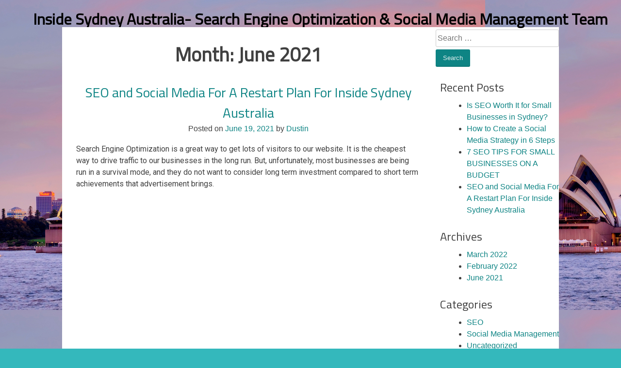

--- FILE ---
content_type: text/css
request_url: https://inside-sydney-australia.com/wp-content/themes/oysters/style.css?ver=6.6.4
body_size: 6600
content:
/*!
Theme Name: Oysters
Theme URI: https://github.com/torres126/oysters-theme
Author: Aurorum
Description: Oysters is a fresh, clean theme designed to make your blog vibrant and lively, with minimal but effective styling combined with georgeous colours, allowing your content to truly sparkle.
Version: 1.1.1
License: GNU General Public License v2 or later
License URI: https://www.gnu.org/licenses/gpl-2.0.html
Text Domain: oysters
Tags: blog, one-column, two-columns, right-sidebar, custom-background, custom-colors, custom-header, custom-logo, custom-menu, sticky-post, featured-images, threaded-comments, translation-ready, block-styles

This theme, like WordPress, is licensed under the GPL, along with the photos in the screenshot.
Use it to make something cool, have fun, and share what you've learned with others.

Oysters is based on Underscores https://underscores.me/, (C) 2012-2019 Automattic, Inc.
Underscores is distributed under the terms of the GNU GPL v2 or later.

Normalizing styles have been helped along thanks to the fine work of
Nicolas Gallagher and Jonathan Neal https://necolas.github.io/normalize.css/
*/
/*--------------------------------------------------------------
>>> TABLE OF CONTENTS:
----------------------------------------------------------------
# Normalize
# Typography
# Elements
# Forms
# Navigation
	## Links
	## Menus
# Accessibility
# Alignments
# Clearings
# Widgets
# Content
	## Posts and pages
	## Comments
# Infinite scroll
# Media
	## Captions
	## Galleries
# Footer
# Other Pages (eg. 404)
--------------------------------------------------------------*/
/*--------------------------------------------------------------
# Normalize
--------------------------------------------------------------*/
/* normalize.css v8.0.0 | MIT License | github.com/necolas/normalize.css */

/* Document
	 ========================================================================== */

/**
 * 1. Correct the line height in all browsers.
 * 2. Prevent adjustments of font size after orientation changes in iOS.
 */

html {
	line-height: 1.15; /* 1 */
	-webkit-text-size-adjust: 100%; /* 2 */
}

/* Sections
	 ========================================================================== */

/**
 * Remove the margin in all browsers.
 */

body {
	margin: 0;
}

/**
 * Correct the font size and margin on `h1` elements within `section` and
 * `article` contexts in Chrome, Firefox, and Safari.
 */

h1 {
	font-size: 2em;
	margin: 0.67em 0;
}

/* Grouping content
	 ========================================================================== */

/**
 * 1. Add the correct box sizing in Firefox.
 * 2. Show the overflow in Edge and IE.
 */

hr {
	box-sizing: content-box; /* 1 */
	height: 0; /* 1 */
	overflow: visible; /* 2 */
}

/**
 * 1. Correct the inheritance and scaling of font size in all browsers.
 * 2. Correct the odd `em` font sizing in all browsers.
 */

pre {
	font-family: monospace, monospace; /* 1 */
	font-size: 1em; /* 2 */
}

/* Text-level semantics
	 ========================================================================== */

/**
 * Remove the gray background on active links in IE 10.
 */

a {
	background-color: transparent;
}

/**
 * 1. Remove the bottom border in Chrome 57-
 * 2. Add the correct text decoration in Chrome, Edge, IE, Opera, and Safari.
 */

abbr[title] {
	border-bottom: none; /* 1 */
	text-decoration: underline; /* 2 */
	text-decoration: underline dotted; /* 2 */
}

/**
 * Add the correct font weight in Chrome, Edge, and Safari.
 */

b,
strong {
	font-weight: bolder;
}

/**
 * 1. Correct the inheritance and scaling of font size in all browsers.
 * 2. Correct the odd `em` font sizing in all browsers.
 */

code,
kbd,
samp {
	font-family: monospace, monospace; /* 1 */
	font-size: 1em; /* 2 */
}

/**
 * Add the correct font size in all browsers.
 */

small {
	font-size: 80%;
}

/**
 * Prevent `sub` and `sup` elements from affecting the line height in
 * all browsers.
 */

sub,
sup {
	font-size: 75%;
	line-height: 0;
	position: relative;
	vertical-align: baseline;
}

sub {
	bottom: -0.25em;
}

sup {
	top: -0.5em;
}

figcaption {
	clear: both;
	font-size: 15px;
	font-style: italic;
	margin: 0.6em 0;
	text-align: center;
}

/* Embedded content
	 ========================================================================== */

/**
 * Remove the border on images inside links in IE 10.
 */

img {
	border-style: none;
}

/* Forms
	 ========================================================================== */

/**
 * 1. Change the font styles in all browsers.
 * 2. Remove the margin in Firefox and Safari.
 */

button,
input,
optgroup,
select,
textarea {
	font-family: inherit; /* 1 */
	font-size: 100%; /* 1 */
	line-height: 1.15; /* 1 */
	margin: 0; /* 2 */
}

/**
 * Show the overflow in IE.
 * 1. Show the overflow in Edge.
 */

button,
input {
	/* 1 */
	overflow: visible;
}

/**
 * Remove the inheritance of text transform in Edge, Firefox, and IE.
 * 1. Remove the inheritance of text transform in Firefox.
 */

button,
select {
	/* 1 */
	text-transform: none;
}

/**
 * Correct the inability to style clickable types in iOS and Safari.
 */

button,
[type='button'],
[type='reset'],
[type='submit'] {
	-webkit-appearance: button;
}

/**
 * Remove the inner border and padding in Firefox.
 */

button::-moz-focus-inner,
[type='button']::-moz-focus-inner,
[type='reset']::-moz-focus-inner,
[type='submit']::-moz-focus-inner {
	border-style: none;
	padding: 0;
}

/**
 * Restore the focus styles unset by the previous rule.
 */

button:-moz-focusring,
[type='button']:-moz-focusring,
[type='reset']:-moz-focusring,
[type='submit']:-moz-focusring {
	outline: 1px dotted ButtonText;
}

/**
 * Correct the padding in Firefox.
 */

fieldset {
	padding: 0.35em 0.75em 0.625em;
}

/**
 * 1. Correct the text wrapping in Edge and IE.
 * 2. Correct the color inheritance from `fieldset` elements in IE.
 * 3. Remove the padding so developers are not caught out when they zero out
 *		`fieldset` elements in all browsers.
 */

legend {
	box-sizing: border-box; /* 1 */
	color: inherit; /* 2 */
	display: table; /* 1 */
	max-width: 100%; /* 1 */
	padding: 0; /* 3 */
	white-space: normal; /* 1 */
}

/**
 * Add the correct vertical alignment in Chrome, Firefox, and Opera.
 */

progress {
	vertical-align: baseline;
}

/**
 * Remove the default vertical scrollbar in IE 10+.
 */

textarea {
	overflow: auto;
}

/**
 * 1. Add the correct box sizing in IE 10.
 * 2. Remove the padding in IE 10.
 */

[type='checkbox'],
[type='radio'] {
	box-sizing: border-box; /* 1 */
	padding: 0; /* 2 */
}

/**
 * Correct the cursor style of increment and decrement buttons in Chrome.
 */

[type='number']::-webkit-inner-spin-button,
[type='number']::-webkit-outer-spin-button {
	height: auto;
}

/**
 * 1. Correct the odd appearance in Chrome and Safari.
 * 2. Correct the outline style in Safari.
 */

[type='search'] {
	-webkit-appearance: textfield; /* 1 */
	outline-offset: -2px; /* 2 */
}

/**
 * Remove the inner padding in Chrome and Safari on macOS.
 */

[type='search']::-webkit-search-decoration {
	-webkit-appearance: none;
}

/**
 * 1. Correct the inability to style clickable types in iOS and Safari.
 * 2. Change font properties to `inherit` in Safari.
 */

::-webkit-file-upload-button {
	-webkit-appearance: button; /* 1 */
	font: inherit; /* 2 */
}

/* Interactive
	 ========================================================================== */

/*
 * Add the correct display in Edge, IE 10+, and Firefox.
 */

details {
	display: block;
}

/*
 * Add the correct display in all browsers.
 */

summary {
	display: list-item;
}

/* Misc
	 ========================================================================== */

/**
 * Add the correct display in IE 10+.
 */

template {
	display: none;
}

/**
 * Add the correct display in IE 10.
 */

[hidden] {
	display: none;
}

/*--------------------------------------------------------------
# Typography
--------------------------------------------------------------*/
body,
button,
input,
select,
optgroup,
textarea {
	color: #404040;
	font-family: sans-serif;
	font-size: 16px;
	font-size: 1rem;
	line-height: 1.5;
}

h1,
h2,
h3,
h4,
h5,
h6 {
	clear: both;
}

h1,
h2 {
	font-family: 'Titillium Web', sans-serif;
}

h1 {
	font-weight: 800;
}

h2 {
	font-weight: 400;
}

p {
	font-family: 'Roboto', sans-serif;
	margin-bottom: 1.5em;
}

dfn,
cite,
em,
i {
	font-family: 'Roboto', sans-serif;
	font-style: italic;
}

blockquote {
	color: #999;
	font-weight: 400;
	font-family: 'Roboto', sans-serif;
	font-size: 18px;
	line-height: 1.5;
	margin: 20px 0;
	border-left: 4px solid #ccc;
	padding: 1px 20px 1px;
}

blockquote,
q {
	quotes: '' '';
}

cite {
	font-style: italic;
}

address {
	margin: 0 0 1.5em;
}

pre {
	background: #eee;
	font-family: 'Courier 10 Pitch', Courier, monospace;
	font-size: 15px;
	font-size: 0.9375rem;
	line-height: 1.6;
	margin-bottom: 1.6em;
	max-width: 100%;
	overflow: auto;
	padding: 1.6em;
}

code,
kbd,
tt,
var {
	font-family: Monaco, Consolas, 'Andale Mono', 'DejaVu Sans Mono', monospace;
	font-size: 15px;
	font-size: 0.9375rem;
}

abbr,
acronym {
	border-bottom: 1px dotted #666;
	cursor: help;
}

mark,
ins {
	background: #fff9c0;
	text-decoration: none;
}

big {
	font-size: 125%;
}

/*--------------------------------------------------------------
# Elements
--------------------------------------------------------------*/
html {
	box-sizing: border-box;
	margin-bottom: 12px;
	overflow-x: hidden;
}

*,
*:before,
*:after {
	/* Inherit box-sizing to make it easier to change the property for components that leverage other behavior; see https://css-tricks.com/inheriting-box-sizing-probably-slightly-better-best-practice/ */
	box-sizing: inherit;
}

body {
	background: #34b8bc;
	/* Fallback for when there is no custom background color defined. */
}

hr {
	background-color: #ccc;
	border: 0;
	height: 1px;
	margin-bottom: 1.5em;
}

ul,
ol {
	text-align: left;
	margin: 0 0 1.5em 3em;
}

ul {
	list-style: disc;
}

ol {
	list-style: decimal;
}

li > ul,
li > ol {
	margin-bottom: 0;
	margin-left: 1.5em;
}

dt {
	font-weight: bold;
}

dd {
	margin: 0 1.5em 1.5em;
}

img {
	height: auto;
	/* Make sure images are scaled correctly. */
	max-width: 100%;
	/* Adhere to container width. */
}

figure {
	margin: 1em 0;
	/* Extra wide images within figure tags don't overflow the content area. */
}

table {
	margin: 0 0 1.5em;
	width: 100%;
}

/*--------------------------------------------------------------
# Forms
--------------------------------------------------------------*/
button,
input[type='button'],
input[type='reset'],
input[type='submit'] {
	display: inline-block;
	box-shadow: inset 0 -2px 0 rgba( 0, 0, 0, 0.1 );
	border-radius: 3px;
	border-style: none;
	background: #0e8484;
	cursor: pointer;
	color: rgba( 250, 250, 250, 0.9 );
	font-size: 0.8rem;
	font-size: 13px;
	font-weight: 200;
	line-height: 1.3;
	padding: 10px 15px;
	vertical-align: top;
}

button:hover,
input[type='button']:hover,
input[type='reset']:hover,
input[type='submit']:hover,
button:active,
button:focus,
input[type='button']:active,
input[type='button']:focus,
input[type='reset']:active,
input[type='reset']:focus,
input[type='submit']:active,
input[type='submit']:focus {
	opacity: 0.8;
	box-shadow: inset 0 -2px 0 rgba( 0, 0, 0, 0.2 );
}

input[type='text'],
input[type='email'],
input[type='url'],
input[type='password'],
input[type='search'],
input[type='number'],
input[type='tel'],
input[type='range'],
input[type='date'],
input[type='month'],
input[type='week'],
input[type='time'],
input[type='datetime'],
input[type='datetime-local'],
input[type='color'],
textarea {
	color: #666;
	border: 1px solid #ccc;
	border-radius: 3px;
	padding: 3px;
	line-height: 1.8;
}

input[type='text']:focus,
input[type='email']:focus,
input[type='url']:focus,
input[type='password']:focus,
input[type='search']:focus,
input[type='number']:focus,
input[type='tel']:focus,
input[type='range']:focus,
input[type='date']:focus,
input[type='month']:focus,
input[type='week']:focus,
input[type='time']:focus,
input[type='datetime']:focus,
input[type='datetime-local']:focus,
input[type='color']:focus,
textarea:focus {
	color: #111;
}

select {
	border: 1px solid #ccc;
}

textarea {
	width: 100%;
}

/*--------------------------------------------------------------
# Navigation
--------------------------------------------------------------*/
/*--------------------------------------------------------------
## Links
--------------------------------------------------------------*/
a {
	color: #0e8484; /* Fallback for if a header colour isn't set */
	text-decoration: initial;
}

a:focus {
	outline: thin dotted;
}

a:hover,
a:active {
	outline: 0;
	opacity: 0.8;
}

a:hover {
	transition: all 0.2s ease;
	-webkit-transition: all 0.2s ease;
	-moz-transition: all 0.2s ease;
	text-decoration: underline;
}

/*--------------------------------------------------------------
## Menus
--------------------------------------------------------------*/

#masthead {
	background-color: #fff;
	display: none;
}

.home #masthead {
	display: block;
}

.main-navigation {
	display: flex;
	justify-content: center;
	line-height: 2;
	z-index: 9999;
}

.main-navigation a {
	display: block;
	color: black;
	font-family: 'Titillium Web', sans-serif;
	font-weight: 800;
	font-size: 22px;
	letter-spacing: 0.2px;
	margin-bottom: 5px;
	padding: 12px;
}

.main-navigation .page_item:hover,
.main-navigation .page_item:active,
.main-navigation .page_item:focus {
	background-color: rgba( 255, 255, 255, 0.65 );
	transition: 0.6s ease;
	-webkit-transition: 0.6s ease;
	-moz-transition: 0.6s ease;
}

.custom-header {
	display: none;
	z-index: 2;
}

.home .custom-header {
	background-color: transparent;
	display: block;
	width: 100%;
	height: 500px;
	transform: translateX( 50% );
	position: relative;
	right: 50%;
}

.main-navigation ul {
	display: flex;
	justify-content: center;
	flex-direction: row;
	flex-wrap: wrap;
	list-style: none;
	margin: 0;
	padding-left: 0;
}

.main-navigation ul ul {
	box-shadow: 0 3px 3px rgba( 0, 0, 0, 0.2 );
	float: left;
	position: absolute;
	top: 100%;
	left: -999em;
	z-index: 99999;
}

.main-navigation ul ul ul {
	left: -999em;
	top: 0;
}

.main-navigation ul ul li:hover > ul,
.main-navigation ul ul li.focus > ul {
	left: 100%;
}

.main-navigation ul ul a {
	width: 200px;
}

.main-navigation ul li:hover > ul,
.main-navigation ul li.focus > ul {
	left: auto;
}

.main-navigation li {
	position: relative;
}

.main-navigation ul li.page_item_has_children:hover > ul {
	background-color: white;
}

.main-navigation ul li.page_item_has_children > ul a {
	background-color: rgba( 255, 255, 255, 0 );
}

.menu {
	padding-top: 50px;
}

.menu .page_item_has_children {
	display: inline-flex;
}

.menu .page_item_has_children:after {
	content: '▼';
	margin-top: 20px;
	margin-right: 8px;
	margin-left: -10px;
}

.site-title {
	display: none;
	position: absolute;
	right: 50%;
	transform: translateX( 50% );
	padding: 80px 90px;
	border: 2px solid white;
	border-bottom: 0;
	margin-top: 125px;
	max-width: 100%;
	background: rgba( 255, 255, 255, 0.7 );
	font-weight: 500;
	font-family: 'Titillium Web', sans-serif;
	font-size: 36px;
	text-align: center;
	z-index: 3;
}

.site-title a {
	text-decoration: blink;
}

.site-branding {
	height: 0;
}

.site-description {
	display: none;
	background-color: #fff;
	font-size: 22px;
	right: 0;
	left: 0;
	text-align: center;
	transform: translateY( -100% );
	position: absolute;
	margin: 0;
	z-index: 3;
}

.custom-logo {
	display: none;
	position: absolute;
	height: 150px;
	width: 150px;
	right: 50%;
	transform: translateX( 50% );
	margin-top: 0;
}

.home .custom-logo,
.home .site-title,
.home .site-description {
	display: block;
}

.home .menu {
	padding-top: 0;
}

.custom-logo-link {
	background-color: #fff;
	display: inline-block;
	height: 190px;
	margin-top: 8px;
}

/* Jetpack */

.jetpack-social-navigation {
	width: 100%;
	display: flex;
	justify-content: center;
	margin: auto;
	margin-top: 15px;
	margin-bottom: 15px;
}

.wp-custom-logo .jetpack-social-navigation {
	margin: -30px 0 3px 0;
}

.jetpack-social-navigation ul li {
	display: inline-block;
	background: #0e8484;
	transform: translateY( -15% );
	font-size: 20px;
	list-style: none;
	padding: 7px;
	border-radius: 50%;
}

.jetpack-social-navigation-svg .icon {
	font-size: 26px;
	margin: 3px;
}

.jetpack-social-navigation-svg .icon use {
	fill: white;
}

.jetpack-social-navigation .icon use:hover,
.jetpack-social-navigation .icon use:focus,
.jetpack-social-navigation .icon use:active {
	text-decoration: none;
	fill: rgba( 255, 255, 255, 0.6 );
}

.sharedaddy {
	display: flex;
	justify-content: center;
}

.single-post .main-navigation,
.archive .main-navigation,
.page .main-navigation {
	flex-flow: row wrap;
	margin-right: 50px;
	margin-top: -15px;
	margin-bottom: 0;
}

.secondary-title {
	display: flex;
	justify-content: center;
}

.secondary-title a {
	color: black;
	position: absolute;
	top: 15px;
	margin-left: 20px;
}

.admin-bar .secondary-title a {
	position: relative;
	top: -8px;
}

.home .main-navigation {
	margin-top: 0;
	justify-content: center;
}

.home .main-navigation a {
	margin-bottom: 0;
}

/*--------------------------------------------------------------
# Accessibility
--------------------------------------------------------------*/
/* Text meant only for screen readers. */
.screen-reader-text {
	border: 0;
	clip: rect( 1px, 1px, 1px, 1px );
	clip-path: inset( 50% );
	height: 1px;
	margin: -1px;
	overflow: hidden;
	padding: 0;
	position: absolute !important;
	width: 1px;
	word-wrap: normal !important; /* Many screen reader and browser combinations announce broken words as they would appear visually. */
}

.screen-reader-text:focus {
	background-color: #f1f1f1;
	border-radius: 3px;
	box-shadow: 0 0 2px 2px rgba( 0, 0, 0, 0.6 );
	clip: auto !important;
	clip-path: none;
	color: #21759b;
	display: block;
	font-size: 14px;
	font-size: 0.875rem;
	font-weight: bold;
	height: auto;
	left: 5px;
	line-height: normal;
	padding: 15px 23px 14px;
	text-decoration: none;
	top: 5px;
	width: auto;
	z-index: 100000;
	/* Above WP toolbar. */
}

/* Do not show the outline on the skip link target. */
#content[tabindex='-1']:focus {
	outline: 0;
}

/*--------------------------------------------------------------
# Alignments
--------------------------------------------------------------*/
.alignleft {
	display: inline;
	float: left;
	margin-right: 1.5em;
}

.alignright {
	display: inline;
	float: right;
	margin-left: 1.5em;
}

.aligncenter {
	clear: both;
	display: block;
	margin-left: auto;
	margin-right: auto;
	text-align: center;
}

/*--------------------------------------------------------------
# Clearings
--------------------------------------------------------------*/
.clear:before,
.clear:after,
.entry-content:before,
.entry-content:after,
.comment-content:before,
.comment-content:after,
.site-header:before,
.site-header:after,
.site-content:before,
.site-content:after,
.site-footer:before,
.site-footer:after {
	content: '';
	display: table;
	table-layout: fixed;
}

.clear:after,
.entry-content:after,
.comment-content:after,
.site-header:after,
.site-content:after,
.site-footer:after {
	clear: both;
}

/*--------------------------------------------------------------
# Widgets
--------------------------------------------------------------*/

#secondary {
	background: white;
	float: right;
	margin-top: 15px;
	margin-left: 12px;
	max-width: 25%;
	width: 100%;
	position: relative;
	z-index: 2;
	border-left: 2px solid white;
}

.home #secondary {
	margin-top: 0;
	margin-left: 0;
}

.archive #secondary,
.page-template-default #secondary,
.single-post #secondary {
	margin-top: 5px;
}

.widget {
	margin: 0 0 1.5em;
}

.home .widget {
	margin-top: 10px;
}

.widget ul > li {
	margin-left: 1.5em;
}

.widget ul,
ol {
	margin: 0;
}

.widget select {
	max-width: 100%;
}

.widget-title {
	margin-left: 9px;
	margin-bottom: 8px;
}

.widget input.search-field {
	width: 100%;
}

.widget .search-submit {
	margin-top: 5px;
}

/* Contact Form */

body .contact-form input[type='radio'],
body .contact-form input[type='checkbox'] {
	margin-bottom: 5px;
	margin-right: 7px;
	display: inline-block;
	vertical-align: middle;
}
body .contact-form label.checkbox,
body .contact-form label.checkbox-multiple,
body .contact-form label.radio {
	font-weight: normal;
	margin-bottom: 12px;
}
body .contact-form label.checkbox {
	margin-bottom: 12px;
}
body .contact-form textarea,
body .contact-form input[type='text'],
body .contact-form input[type='email'],
body .contact-form input[type='url'],
body .contact-form select {
	margin-bottom: 12px;
}

.contact-form > div {
	margin-bottom: 12px;
}

.contact-form .contact-submit {
	margin-top: -10px;
}

/*--------------------------------------------------------------
# Content
--------------------------------------------------------------*/
/*--------------------------------------------------------------
## Posts and pages
--------------------------------------------------------------*/

#main {
	display: table;
	max-width: 80%;
	min-width: 61%;
}

#primary {
	background-color: #fff;
	margin: auto;
}

.home #primary {
	float: left;
	max-width: 75%;
	width: 100%;
}

#content {
	background: #fff;
	margin: auto;
	width: 80%;
}

.single-post #main {
	max-width: none;
	width: 100%;
}

.archive #primary,
.page-template-default #primary,
.single-post #primary {
	width: 60%;
	position: absolute;
}

.archive #main,
.page-template-default #main,
.single-post #main,
.home #main,
.no-sidebar #primary {
	display: block;
	width: 100% !important;
	/* This override fixes several bugs, and probably more that can't be predicted */
	max-width: none;
}

.home #main {
	max-width: none;
	background-color: white;
}

.single-post .size-post-thumbnail {
	width: calc( 100% + 1px );
	max-width: none;
}

.no-sidebar #main {
	width: 100%;
	max-width: none;
}

.no-sidebar #content {
	width: 90%;
}

.no-sidebar #primary {
	position: relative;
	width: 100%;
	float: none;
}

.sticky {
	display: block;
	border-left: 6px solid;
	border-left-color: #0e8484;
}

.entry-header {
	text-align: center;
	margin-bottom: 2px;
}

.entry-title {
	font-size: 28px;
	margin-bottom: 0;
}

.post-thumbnail img {
	max-height: 525px;
	width: 100%;
}

.post,
.page {
	margin: 0 0 1.5em;
}

.updated:not( .published ) {
	display: none;
}

.page-title {
	text-align: center;
	font-size: 40px;
}

.page-content,
.entry-content,
.entry-summary {
	margin: 0 1.8em 0;
}

.home .entry-content {
	margin-right: 7px;
}

.entry-content p {
	word-wrap: break-word;
}

.page-links {
	clear: both;
	margin: 0 0 1.5em;
}

.entry-footer {
	text-align: center;
}

.cat-links {
	display: block;
	padding-right: 18px;
}

.edit-link {
	display: inline-block;
}

.edit-link:before,
.comments-link:before {
	content: ' ';
	margin-left: 5px;
}

.nav-previous {
	margin-left: 10px;
	margin-bottom: 8px;
}

.nav-previous:before {
	content: ' ← ';
}

.nav-next {
	float: right;
	margin-right: 10px;
	position: relative;
	bottom: 26px;
}

.nav-next:after {
	content: ' ⟶ ';
}

/*--------------------------------------------------------------
## Comments
--------------------------------------------------------------*/

ol.comment-list {
	list-style: none;
}

.comments-title {
	margin-bottom: 10px;
	text-align: center;
}

.comment-respond {
	margin-left: 16px;
}

.comment-form-comment {
	margin-right: 16px;
}

.comment-body {
	background: #f6f6f6;
	margin: 10px;
}

.comment-content a {
	word-wrap: break-word;
}

.reply {
	margin-top: -5px;
	margin-left: 10px;
}

.bypostauthor {
	display: block;
}

.comment-content {
	margin-left: 0.5em;
}

.bypostauthor .comment-body {
	background-color: #dcdcdc;
}

/*--------------------------------------------------------------
# Infinite scroll
--------------------------------------------------------------*/
/* Globally hidden elements when Infinite Scroll is supported and in use. */
.infinite-scroll .posts-navigation,
.infinite-scroll.neverending .site-footer {
	/* Theme Footer (when set to scrolling) */
	display: none;
}

/* When Infinite Scroll has reached its end we need to re-display elements that were hidden (via .neverending) before. */
.infinity-end.neverending .site-footer {
	display: block;
}

/*--------------------------------------------------------------
# Media
--------------------------------------------------------------*/
.page-content .wp-smiley,
.entry-content .wp-smiley,
.comment-content .wp-smiley {
	border: none;
	margin-bottom: 0;
	margin-top: 0;
	padding: 0;
}

/* Make sure embeds and iframes fit their containers. */
embed,
iframe,
object {
	max-width: 100%;
}

.jetpack-video-wrapper {
	margin-bottom: 1.6em;
}

/*--------------------------------------------------------------
## Captions
--------------------------------------------------------------*/
.wp-caption {
	margin-bottom: 1.5em;
	max-width: 100%;
}

.wp-caption img[class*='wp-image-'] {
	display: block;
	margin-left: auto;
	margin-right: auto;
}

.wp-caption .wp-caption-text {
	margin: 0.8075em 0;
}

.wp-caption-text {
	text-align: center;
}

/*--------------------------------------------------------------
## Galleries
--------------------------------------------------------------*/
.gallery {
	margin-bottom: 1.5em;
}

.gallery-item {
	display: inline-block;
	text-align: center;
	vertical-align: top;
	width: 100%;
}

.gallery-columns-2 .gallery-item {
	max-width: 50%;
}

.gallery-columns-3 .gallery-item {
	max-width: 33.33%;
}

.gallery-columns-4 .gallery-item {
	max-width: 25%;
}

.gallery-columns-5 .gallery-item {
	max-width: 20%;
}

.gallery-columns-6 .gallery-item {
	max-width: 16.66%;
}

.gallery-columns-7 .gallery-item {
	max-width: 14.28%;
}

.gallery-columns-8 .gallery-item {
	max-width: 12.5%;
}

.gallery-columns-9 .gallery-item {
	max-width: 11.11%;
}

.gallery-caption {
	display: block;
}

/*--------------------------------------------------------------
## Footer
--------------------------------------------------------------*/

.site-info {
	text-align: center;
	display: none;
}

/*--------------------------------------------------------------
## Other Pages
--------------------------------------------------------------*/

/* Search page */

.search #primary {
	display: inline-block;
	max-width: 75%;
}

.search #main {
	max-width: none;
}

.search #secondary {
	margin: 0;
	display: table;
}

.search .entry-title {
	border-top: 1px solid black;
	padding-top: 20px;
}

.no-results.not-found {
	padding-bottom: 30px;
}

.no-results .search-form {
	text-align: center;
}

/* Beep boop, 404 */

.error404 #main {
	max-width: none;
	width: 100%;
	text-align: center;
}

.error404 .widget ul > li {
	display: flex;
	justify-content: center;
	margin: 0;
}

.error404 .widget ul,
.error404 .widget ol {
	padding: 0;
}

/*--------------------------------------------------------------
## Media Queries
--------------------------------------------------------------*/

@media screen and ( max-width: 1024px ) {
	#main {
		max-width: none;
	}

	#content {
		width: 95%;
	}

	.home #main {
		position: relative;
	}

	.home #primary,
	.search #primary,
	#primary {
		max-width: none;
	}

	.home #masthead {
		margin-bottom: 50px;
		max-height: 150px;
	}

	.menu {
		padding-top: 0;
	}

	.archive #primary,
	.page-template-default #primary,
	.single-post #primary {
		width: 95%;
	}

	.page-template-default #primary {
		position: relative;
		width: auto;
	}

	.site-branding .site-description {
		display: none;
	}

	.custom-logo {
		height: 120px;
		width: 120px;
	}

	.wp-custom-logo .jetpack-social-navigation {
		background-color: #fff;
		margin: -60px 0 10px 0;
		max-height: 55px;
	}

	.jetpack-social-navigation ul li {
		transform: translateY( 5% );
	}

	.secondary-title {
		display: flex;
		margin: 0;
		justify-content: center;
	}

	.secondary-title a {
		margin-top: 3px;
		margin-left: 0;
		text-align: center;
	}

	.post,
	.page {
		width: 100%;
	}

	.single-post .main-navigation,
	.archive .main-navigation,
	.page .main-navigation,
	.error404 .main-navigation,
	.search .main-navigation {
		margin-top: 60px;
		margin-right: 0;
		justify-content: center;
	}

	.main-navigation a {
		padding: 8px;
	}

	.home .main-navigation {
		margin-top: 0;
	}

	.site-content #secondary.widget-area {
		display: none; /* Specific to override */
	}

	ol.comment-list {
		margin: 0;
		padding: 0;
	}

	.comment-form .form-submit {
		text-align: center;
	}

	.menu .page_item_has_children:after {
		margin-top: 16px;
		margin-left: -5px;
	}

	.contact-form textarea {
		width: 100%;
	}

	input[type='text'],
	input[type='email'],
	input[type='url'] {
		/* We need to ensure everything fits inside the screen since we're hiding overflow whilst also overruling Jetpack
       An override is the most effective way to do that */
		width: 100% !important;
	}
}

@media screen and ( max-width: 345px ) {
	/* Let's include some quick adjusting for phones */
	.post:not( home ) {
		width: 85%;
	}

	.site-title {
		padding: 40px 100px;
		margin-top: 30%;
	}

	.page-content,
	.entry-content,
	.entry-summary {
		margin: 0 4px;
	}
}


--- FILE ---
content_type: text/css
request_url: https://inside-sydney-australia.com/wp-content/themes/oysters/blocks.css?ver=6.6.4
body_size: 209
content:
/* GUTENBERG */

/* Paragraph */

p.has-drop-cap:not(:focus)::first-letter {

	font-size: 64px;

}

/* Image */

[class^="wp-block-"] figcaption {

	clear: both;

	font-size: 15px;

	font-style: italic;

	margin: 0.6em 0 0 0;

	text-align: center;

}

/* Quote */

blockquote cite {

	font-style: normal;

}

.wp-block-quote,

.wp-block-quote.is-large p,

.wp-block-quote.is-style-large p {

	font-style: normal;

}

.wp-block-quote[style*="text-align:right"] {

	padding-left: 0;

	padding-right: 2.4em;

}

.wp-block-quote[style*="text-align:right"]::before {

	left: auto;

	right: -10px;

}

.rtl .wp-block-quote[style*="text-align:left"] {

	padding-left: 2.4em;

	padding-right: 0;

}

.rtl .wp-block-quote[style*="text-align:left"]::before {

	left: -10px;

	right: auto;

}

.wp-block-quote.is-large cite,

.wp-block-quote.is-large footer,

.wp-block-quote.is-style-large cite,

.wp-block-quote.is-style-large footer {

	text-align: left;

}

.wp-block-quote.is-large,

.wp-block-quote.is-style-large {

	padding-left: 1.6em;

}

.wp-block-quote.is-large,

.wp-block-quote.is-style-large,

.wp-block-quote.is-large p,

.wp-block-quote.is-style-large p {

	font-size: 32px;

}

.wp-block-quote.is-large p,

.wp-block-quote.is-style-large p {

	margin-bottom: .8em;

}

.rtl .wp-block-quote {

	border: 0;

}

.rtl .wp-block-quote.is-large cite,

.rtl .wp-block-quote.is-large footer,

.rtl .wp-block-quote.is-style-large cite,

.rtl .wp-block-quote.is-style-large footer {

	text-align: right;

}

.rtl .wp-block-quote.is-large,

.rtl .wp-block-quote.is-style-large {

	padding-left: 0;

	padding-right: 1.6em;

}

/* Pullquote */

.wp-block-pullquote {

	border-top: 4px solid; /* The colours come from the header */

	border-bottom: 4px solid;

	border-left: 0;

	padding: 3em 0;

	margin-right: 0;

	margin-left: 0;

}

.wp-block-pullquote blockquote {

	color: #40464d;

	border-left: 0;

	text-align: center;

}

.wp-block-pullquote cite {

	margin: 0;

	font-style: italic;

}


--- FILE ---
content_type: text/css
request_url: https://inside-sydney-australia.com/wp-content/themes/oysters/editor-blocks.css?ver=6.6.4
body_size: 213
content:
/* GUTENBERG */

/* Paragraph */

p.has-drop-cap:not(:focus)::first-letter {

	font-size: 64px;}

/* Image */

[class^="wp-block-"] figcaption {

	clear: both;

	font-size: 15px;

	font-style: italic;

	margin: 0.6em 0 0 0;

	text-align: center;

}

/* Quote */

blockquote cite {

	font-style: normal;

}

.wp-block-quote,

.wp-block-quote.is-large p,

.wp-block-quote.is-style-large p {

	font-style: normal;

}

.wp-block-quote[style*="text-align:right"] {

	padding-left: 0;

	padding-right: 2.4em;

}

.wp-block-quote[style*="text-align:right"]::before {

	left: auto;

	right: -10px;

}

.rtl .wp-block-quote[style*="text-align:left"] {

	padding-left: 2.4em;

	padding-right: 0;

}

.rtl .wp-block-quote[style*="text-align:left"]::before {

	left: -10px;

	right: auto;

}

.wp-block-quote.is-large cite,

.wp-block-quote.is-large footer,

.wp-block-quote.is-style-large cite,

.wp-block-quote.is-style-large footer {

	text-align: left;

}

.wp-block-quote.is-large,

.wp-block-quote.is-style-large {

	padding-left: 1.6em;

}

.wp-block-quote.is-large,

.wp-block-quote.is-style-large,

.wp-block-quote.is-large p,

.wp-block-quote.is-style-large p {

	font-size: 32px;

}

.wp-block-quote.is-large p,

.wp-block-quote.is-style-large p {

	margin-bottom: .8em;

}

.rtl .wp-block-quote {

	border: 0;

}

.rtl .wp-block-quote.is-large cite,

.rtl .wp-block-quote.is-large footer,

.rtl .wp-block-quote.is-style-large cite,

.rtl .wp-block-quote.is-style-large footer {

	text-align: right;

}

.rtl .wp-block-quote.is-large,

.rtl .wp-block-quote.is-style-large {

	padding-left: 0;

	padding-right: 1.6em;

}

/* Pullquote */

.wp-block-pullquote {

	border-top: 4px solid; /* The colours come from the header */

	border-bottom: 4px solid;

	border-left: 0;

	padding: 3em 0;

	margin-right: 0;

	margin-left: 0;

}

.wp-block-pullquote blockquote {

	color: #40464d;

	border-left: 0;

	text-align: center;

}

.wp-block-pullquote cite {

	margin: 0;

	font-style: italic;

}
